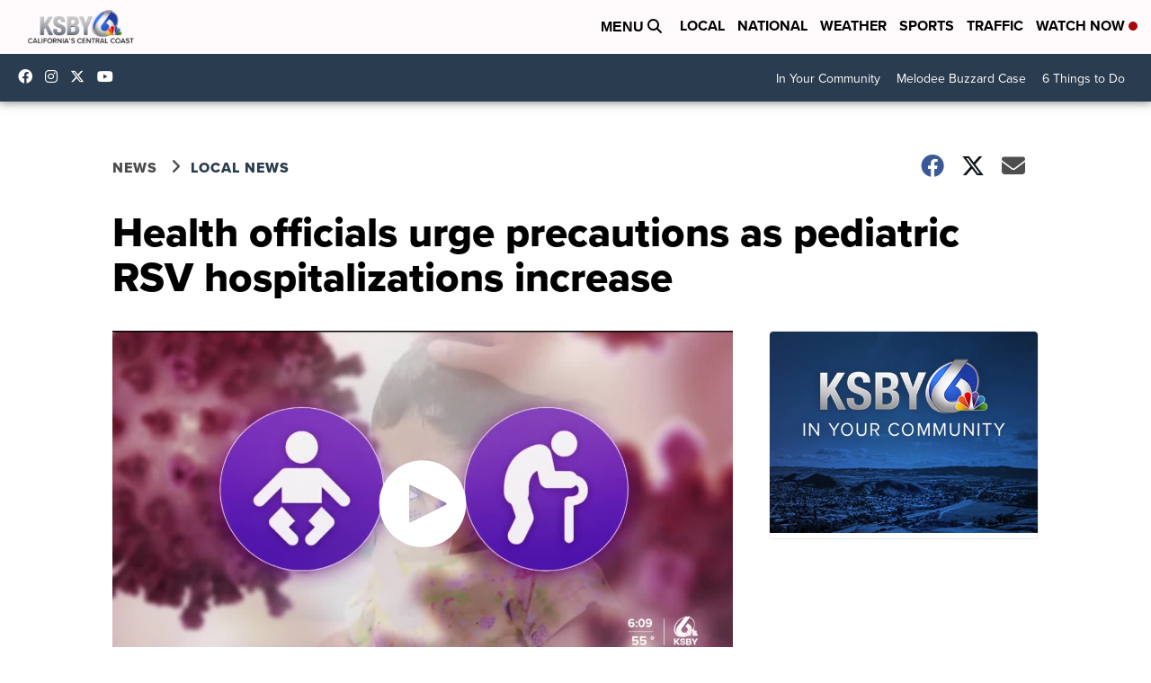

--- FILE ---
content_type: application/javascript; charset=utf-8
request_url: https://fundingchoicesmessages.google.com/f/AGSKWxWccZUxkEM7eZCrMwvQ-azwY1ToxKogRZ-B2WI3xetTwubmE0eLDMTIJid9ogH099sRMHnpehsMSOPk7wOj2P59UDdH85ppLfW8kexB0euZctj44Ffn6FJ_mY7544ytHqjeKF-Z-thSKgi_R7QMVX2XMDuIcDPkC2xhCaB_FKtS3jkxTcBZMkmMaQB9/__adwriter._adright./ad?pos_/right_ads._plus/ads/
body_size: -1289
content:
window['a760afde-b53d-48a4-97b5-3c22e74cfd49'] = true;